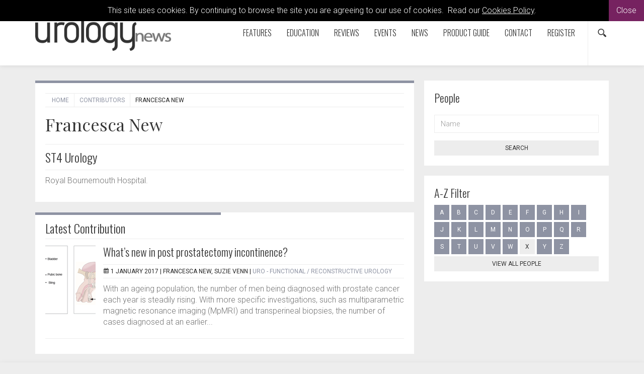

--- FILE ---
content_type: text/html; charset=utf-8
request_url: https://www.urologynews.uk.com/contributors/person/francesca-new
body_size: 6881
content:

<!doctype html>
  	<html class="no-js" lang="en" id="site">
	<head>
		<meta http-equiv="X-UA-Compatible" content="IE=edge">
		


<!-- Google Tag Manager -->
<script>(function(w,d,s,l,i){w[l]=w[l]||[];w[l].push({'gtm.start':
new Date().getTime(),event:'gtm.js'});var f=d.getElementsByTagName(s)[0],
j=d.createElement(s),dl=l!='dataLayer'?'&l='+l:'';j.async=true;j.src=
'https://www.googletagmanager.com/gtm.js?id='+i+dl;f.parentNode.insertBefore(j,f);
})(window,document,'script','dataLayer','GTM-PMZ524L');</script>
<!-- End Google Tag Manager -->

<meta charset="utf-8"/>

 

<meta name="viewport" content="width=device-width, initial-scale=1, maximum-scale=1">
<meta name="format-detection" content="telephone=no">

<link rel="apple-touch-icon" sizes="180x180" href="/images/favicons/apple-touch-icon.png">
<link rel="icon" type="image/png" href="/images/favicons/favicon-32x32.png" sizes="32x32">
<link rel="icon" type="image/png" href="/images/favicons/favicon-16x16.png" sizes="16x16">
<link rel="manifest" href="/images/favicons/manifest.json">
<link rel="mask-icon" href="/images/favicons/safari-pinned-tab.svg" color="#5bbad5">
<link rel="shortcut icon" href="/images/favicons/favicon.ico">
<meta name="msapplication-config" content="/images/favicons/browserconfig.xml">
<meta name="theme-color" content="#ffffff">



<meta property="og:title" content="Francesca New" />
<meta property="og:type" content="website" />
<meta property="og:url" content="https://www.urologynews.uk.com/contributors/person/francesca-new" />
<meta property="og:site_name" content="Urology News" />
<meta property="og:description" /> 
<meta property="fb:app_id" content="168587643508744" />






<link rel="canonical" data-shared="True" data-doctype="personProfile" href="https://www.urologynews.uk.com/contributors/person/francesca-new"/>

  
 
<script type='application/ld+json'> 
	{
		"@context":"http:\/\/schema.org",
		"@type":"WebSite",
		"url":"http://www.urologynews.uk.com",
		"name":"Urology News", 
		"potentialAction":{
			"@type":"SearchAction",
			"target":"http://www.urologynews.uk.comhttps://www.urologynews.uk.com/search/?search={search_term_string}",
			"query-input":"required name=search_term_string"
		} 
	}
</script>

<script type='application/ld+json'>
	{
	  "@context": "http://schema.org",
	  "@type": "Organization",
	  "url":"http://www.urologynews.uk.com",
	  "sameAs": [
	    "https://www.facebook.com/Attacats/",
	    "https://www.linkedin.com/company/attacat",
	    "https://twitter.com/attacats"
	  ],
	  "name":"Urology News",
	  "logo": "http://www.attacat.co.uk/wp-content/uploads/2015/12/Attacat-Logo.png"
	} 
</script>


<link href="https://fonts.googleapis.com/css?family=Roboto:300,400,500" rel="stylesheet">
<link href="https://fonts.googleapis.com/css?family=Oswald:300,400,700" rel="stylesheet">
<link href="https://fonts.googleapis.com/css?family=Playfair+Display" rel="stylesheet">

<link rel="stylesheet" href="/css/global.gulp.min.css?v=3" /> 
<link rel="stylesheet" href="/css/theme.gulp.min.css?v=3" /> 
<script src="/scripts/global.gulp.min.js?v=2"></script>

<!--[if lt IE 9]>
<script src="/scripts/IEHtml5.gulp.min.js"></script> 
<![endif]-->  

<noscript>
    <style>
    .simplebar, [data-simplebar-direction] {
        overflow: auto;
    }
    .breadcrumb-responsive ul {
        height: auto;
    }
    </style>
</noscript>



<!-- Global site tag (gtag.js) - Google Analytics -->
<script async src="https://www.googletagmanager.com/gtag/js?id=UA-23077069-1"></script>
<script>
  window.dataLayer = window.dataLayer || [];
  function gtag(){dataLayer.push(arguments);}
  gtag('js', new Date());

  gtag('config', 'UA-23077069-1');
</script>
 
<script async='async' src='https://www.googletagservices.com/tag/js/gpt.js'></script>
<script>
  var googletag = googletag || {};
  googletag.cmd = googletag.cmd || [];
</script>



   	</head>
	<!--[if lt IE 7]> <body class="lt-ie10 lt-ie9 lt-ie8 lt-ie7 personProfile theme-gray-light"> <![endif]-->
	<!--[if IE 7]> <body class="lt-ie10 lt-ie9 lt-ie8 personProfile theme-gray-light"> <![endif]-->
	<!--[if IE 8]> <body class="lt-ie10 lt-ie9  personProfile theme-gray-light"> <![endif]-->
	<!--[if IE 9]> <body class="lt-ie10 personProfile theme-gray-light"> <![endif]-->
	<!--[if gt IE 9]><!-->
	<body class="personProfile theme-gray-light" data-gkey="AIzaSyC4ECCkt64mQSl9hwsCW5Av783F_7TzbkI">
		<!--<![endif]-->
	
	

<!-- Google Tag Manager (noscript) -->
<noscript><iframe src="https://www.googletagmanager.com/ns.html?id=GTM-PMZ524L"
height="0" width="0" style="display:none;visibility:hidden"></iframe></noscript>
<!-- End Google Tag Manager (noscript) -->
	

<div class="cookieMessage">
    <div class="cookieMessageInfo">
        This site uses cookies. By continuing to browse the site you are agreeing to our use of cookies.  &nbsp;Read our <a href="/cookie-policy/" target="_blank">Cookies Policy</a>.
    </div>
    <span class="cookieMessageClose">Close</span>
</div>

	
		<div class="nav-container">
			
			<!-- PageHeader -->
			 
<div class="top-padding"></div>
<div class="mobile-menu-cover"></div>
<div class="container-fluid at-top " id="barHeader">
    <div class="container">
        <div class="row">
            <div class="col-xs-2 col-sm-2 col-md-2 icon-left visible-mobile-nav">
                <a class="btn btn-default btn-sm bg-none pull-left menu-open"><span class="glyphicon icon-gecko-show-lines"></span></a> 
            </div>
            <div class="col-xs-8 col-sm-8 col-md-8 col-lg-3  logo-container">
                
    <div id="logo">
    	<a class="" href="https://www.urologynews.uk.com/"><img alt="Urology News" src="/media/6846/urology_logo_mono_long.png" width="270"></a> 
    </div>


            </div>
            <div class="col-xs-2 icon-right visible-mobile-nav search-mobile">
    <div class="btn-group pull-right">
        <a class="btn btn-sm btn-default bg-none search-trigger" data-toggle="dropdown"><span class="glyphicon icon-gecko-search"></span></a>
        <div class="dropdown-menu search animate-250 fadeIn">
            <div id="searchTrigger">
                <form action="/search" role="search" novalidate="novalidate">
                    <div class="input-group">
                        <input type="text" name="search" class="form-control valid" placeholder="Search our site" aria-invalid="false">
                        <span class="input-group-btn">
                            <button class="btn btn-default" type="submit" id="searchMenu" ><span class="glyphicon icon-gecko-search"></span></button>
                        </span>
                    </div>
                </form>
            </div>
        </div>
    </div>
</div>
            <div class="col-lg-9" id="barMainNav"> 
                <div class="navWrapper mobile-nav left">
                    
<nav class="navbar navbar-default pull-right" role="navigation">
	<div class="navbar-header">

        <div id="main-navbar-collapse">
            <ul class="nav navbar-nav navbar-right PartialsNavMain">
                




<li class="dropdown  PartialsNavChildBlock ">
 
 
        <a href="https://www.urologynews.uk.com/features/" class="dropdown-toggle ">
            Features  
                <span class="visible-xs visible-sm  glyphicon icon-gecko-chevron-right pull-right mt-5"></span>
        </a>
            <ul class="dropdown-menu">
               <li class="mobile-menu-item"> <a class="btn-mobilenav menu-back">Close<span class="glyphicon icon-gecko-delete pull-right"></span></a></li>
                 <li class="mobile-menu-item"> 
                    <a href="https://www.urologynews.uk.com/features/">
                        Features   
                    </a>
                </li> 




<li class="  PartialsNavChildBlock ">
 
 
        <a href="https://www.urologynews.uk.com/features/features/" class="">
            Features  
        </a>
</li>







<li class=" last PartialsNavChildBlock ">
 
 
        <a href="https://www.urologynews.uk.com/features/history-of-urology/" class="">
            History of Urology  
        </a>
</li>



            </ul>
</li>







<li class="dropdown  PartialsNavChildBlock ">
 
 
        <a href="https://www.urologynews.uk.com/education/" class="dropdown-toggle ">
            Education  
                <span class="visible-xs visible-sm  glyphicon icon-gecko-chevron-right pull-right mt-5"></span>
        </a>
            <ul class="dropdown-menu">
               <li class="mobile-menu-item"> <a class="btn-mobilenav menu-back">Close<span class="glyphicon icon-gecko-delete pull-right"></span></a></li>
                 <li class="mobile-menu-item"> 
                    <a href="https://www.urologynews.uk.com/education/">
                        Education   
                    </a>
                </li> 




<li class="  PartialsNavChildBlock ">
 
 
        <a href="https://www.urologynews.uk.com/education/spot-tests/" class="">
            Spot Tests  
        </a>
</li>







<li class="  PartialsNavChildBlock ">
 
 
        <a href="https://www.urologynews.uk.com/education/trainees-forum/" class="">
            Trainees&#39; Forum  
        </a>
</li>







<li class="  PartialsNavChildBlock ">
 
 
        <a href="https://www.urologynews.uk.com/education/nightmare-cases/" class="">
            Nightmare Cases  
        </a>
</li>







<li class="  PartialsNavChildBlock ">
 
 
        <a href="https://www.urologynews.uk.com/education/interviews/" class="">
            Interviews  
        </a>
</li>







<li class=" last PartialsNavChildBlock ">
 
 
        <a href="https://www.urologynews.uk.com/education/case-reports/" class="">
            Case Reports  
        </a>
</li>



            </ul>
</li>







<li class="dropdown  PartialsNavChildBlock ">
 
 
        <a href="https://www.urologynews.uk.com/reviews/" class="dropdown-toggle ">
            Reviews  
                <span class="visible-xs visible-sm  glyphicon icon-gecko-chevron-right pull-right mt-5"></span>
        </a>
            <ul class="dropdown-menu">
               <li class="mobile-menu-item"> <a class="btn-mobilenav menu-back">Close<span class="glyphicon icon-gecko-delete pull-right"></span></a></li>
                 <li class="mobile-menu-item"> 
                    <a href="https://www.urologynews.uk.com/reviews/">
                        Reviews   
                    </a>
                </li> 




<li class="  PartialsNavChildBlock ">
 
 
        <a href="https://www.urologynews.uk.com/reviews/digital-reviews/" class="">
            Digital Reviews  
        </a>
</li>







<li class="  PartialsNavChildBlock ">
 
 
        <a href="https://www.urologynews.uk.com/reviews/journal-reviews/" class="">
            Journal Reviews  
        </a>
</li>







<li class=" last PartialsNavChildBlock ">
 
 
        <a href="https://www.urologynews.uk.com/reviews/book-reviews/" class="">
            Book Reviews  
        </a>
</li>



            </ul>
</li>







<li class="  PartialsNavChildBlock ">
 
 
        <a href="https://www.urologynews.uk.com/events/" class="">
            Events  
        </a>
</li>







<li class="  PartialsNavChildBlock ">
 
 
        <a href="https://www.urologynews.uk.com/news/" class="">
            News  
        </a>
</li>







<li class="  PartialsNavChildBlock ">
 
 
        <a href="https://www.urologynews.uk.com/product-guide/" class="">
            Product Guide  
        </a>
</li>







<li class="  PartialsNavChildBlock ">
 
 
        <a href="https://www.urologynews.uk.com/contact/" class="">
            Contact  
        </a>
</li>







<li class=" last PartialsNavChildBlock ">
 
 
        <a href="https://www.urologynews.uk.com/register/" class="">
            Register  
        </a>
</li>



                
                <li class="search-icon hidden-mobile-nav"><div class="btn-group pull-right">
    <a class="btn btn-sm btn-default bg-none search-trigger" data-toggle="dropdown" aria-expanded="false"><span class="glyphicon icon-gecko-search"></span></a>
    <div class="dropdown-menu search animate-250 fadeIn">
        <div id="searchTrigger">
            <form action="/search" role="search" novalidate="novalidate">
                <div class="input-group">
                    <input type="text" name="search" class="form-control valid" placeholder="Search our site" aria-invalid="false">
                    <span class="input-group-btn">
                        <button class="btn btn-default" type="submit" id="searchMenu"><span class="glyphicon icon-gecko-search"></span></button>
                    </span>
                </div>
            </form>
        </div>
    </div>
</div> </li>
            </ul>
        </div>

  </div>
</nav>
 
                </div> 
            </div> 
        </div> 
    </div> 
</div>




<div class="heading-grad hidden-sm hidden-xs at-top"></div>
 
			<!-- Page content -->
			
 



 
<div class="container">
	<div class="  clearfix">
		<div class="row">
			<div class="col-sm-8 main-content"> 

				  
<div class="page-header clearfix animate onScreen delay-250 fadeIn ">
	 
<div class="breadcrumb-responsive">
    <ul data-simplebar-direction="horizontal">
        <li> <a href="/">  Home </a> </li>
            <li>
                    <a href="https://www.urologynews.uk.com/contributors/">
                        Contributors
                    </a>
            </li>
        <li class="active">Francesca New</li>
    </ul>
</div>  
	
<div class="row person-social">
    <div class="col-sm-6">
        <h1>Francesca New</h1>
    </div>

    <div class="col-sm-6 text-right">
        <div class="">
                
                
                
                
                 
        </div>
        <div class="mt-20">
                                </div>
    </div>
</div>

 
	  
	 
	
 <hr>
 <h2>ST4 Urology</h2>
	<hr>
	<p>Royal Bournemouth Hospital.</p> 
 
</div> 
				<div class="body-text">
					
  

<div class="media animate onScreen delay-250 fadeIn">
    <div class="boxedItem">
        <div class="color-stripe"></div>
        <h2>Latest Contribution</h2>
        <hr class="mb-20"> 
        <div >
  
<div class="media infiniteScrollItem"> 
		<div class="media-left">
			<a class="" href="https://www.urologynews.uk.com/features/features/post/what-s-new-in-post-prostatectomy-incontinence" > 
					<img class="media-object" src="/media/7958/urojf17-ppi-new-2.png?anchor=center&amp;mode=crop&amp;width=100&amp;height=140&amp;rnd=132078525770000000" alt=""/>  
			</a> 
		</div> 

	<div class="media-body">
		<h2 class="media-heading h3" data-mh="heading">
			<a href="https://www.urologynews.uk.com/features/features/post/what-s-new-in-post-prostatectomy-incontinence">What’s new in post prostatectomy incontinence?</a>
		</h2> 
		 
<div class="post-meta"> 
		<span class="glyphicon icon-gecko-calendar"></span>
		<meta itemprop="datePublished" content="2017-01-01T12:00"/>
		1 January 2017
		 |  <span itemprop="author" itemscope itemtype="http://schema.org/Person"><span itemprop="name">Francesca New, Suzie Venn</span> </span>
 
		 
 
			   
		 
 |

	<a href="https://www.urologynews.uk.com/features/features/?cat=71587">URO - Functional / Reconstructive Urology</a>

			 
		
</div>
			  
		<p>With an ageing population, the number of men being diagnosed with prostate cancer each year is steadily rising. With more specific investigations, such as multiparametric magnetic resonance imaging (MpMRI) and transperineal biopsies, the number of cases diagnosed at an earlier...</p>
		 
	</div>  
	
	<hr/>
</div>         </div>
        
        

 
    </div>
</div>
			
				</div> 
				<div class="clearfix"></div>
			</div>
			
				<div class="col-sm-4 side-content animate onScreen delay-250 fadeIn">
					<div class="stick" data-sticktop="160">
						
						

<div class="sidebarItems " > 



	
<div class="sidebarItem mb-20 onScreen delay-250 fadeIn categoryGroupFilter sidebarItem "> 
<div class="sidebarItemLabel h3">People</div>
	<form action="https://www.urologynews.uk.com/contributors/" class="clearfix">

         
		 

            <div class="form-group lone-name"> 
                <label for="term" class="control-label sr-only">Name</label>
                <input type="text" class="form-control" id="name" name="name" placeholder="Name"> 
            </div>

		 <input type="hidden" id="past" name="past"/> 
		 
 
		<button type="submit" id="submit" class="btn btn-default btn-block btn-md btn-slide-right mt-10">Search</button>
	</form>
</div>





	


<div class="sidebarItem mb-20 onScreen delay-250 fadeIn peopleAZ">

<div class="peopleAzHeader sidebarItemLabel">A-Z Filter</div>	
	<div class="letters clearfix">
				 
<a class="btn btn-default" href='https://www.urologynews.uk.com/contributors/?letter=A&Cat='>A</a><a class="btn btn-default" href='https://www.urologynews.uk.com/contributors/?letter=B&Cat='>B</a><a class="btn btn-default" href='https://www.urologynews.uk.com/contributors/?letter=C&Cat='>C</a><a class="btn btn-default" href='https://www.urologynews.uk.com/contributors/?letter=D&Cat='>D</a><a class="btn btn-default" href='https://www.urologynews.uk.com/contributors/?letter=E&Cat='>E</a><a class="btn btn-default" href='https://www.urologynews.uk.com/contributors/?letter=F&Cat='>F</a><a class="btn btn-default" href='https://www.urologynews.uk.com/contributors/?letter=G&Cat='>G</a><a class="btn btn-default" href='https://www.urologynews.uk.com/contributors/?letter=H&Cat='>H</a><a class="btn btn-default" href='https://www.urologynews.uk.com/contributors/?letter=I&Cat='>I</a><a class="btn btn-default" href='https://www.urologynews.uk.com/contributors/?letter=J&Cat='>J</a><a class="btn btn-default" href='https://www.urologynews.uk.com/contributors/?letter=K&Cat='>K</a><a class="btn btn-default" href='https://www.urologynews.uk.com/contributors/?letter=L&Cat='>L</a><a class="btn btn-default" href='https://www.urologynews.uk.com/contributors/?letter=M&Cat='>M</a><a class="btn btn-default" href='https://www.urologynews.uk.com/contributors/?letter=N&Cat='>N</a><a class="btn btn-default" href='https://www.urologynews.uk.com/contributors/?letter=O&Cat='>O</a><a class="btn btn-default" href='https://www.urologynews.uk.com/contributors/?letter=P&Cat='>P</a><a class="btn btn-default" href='https://www.urologynews.uk.com/contributors/?letter=Q&Cat='>Q</a><a class="btn btn-default" href='https://www.urologynews.uk.com/contributors/?letter=R&Cat='>R</a><a class="btn btn-default" href='https://www.urologynews.uk.com/contributors/?letter=S&Cat='>S</a><a class="btn btn-default" href='https://www.urologynews.uk.com/contributors/?letter=T&Cat='>T</a><a class="btn btn-default" href='https://www.urologynews.uk.com/contributors/?letter=U&Cat='>U</a><a class="btn btn-default" href='https://www.urologynews.uk.com/contributors/?letter=V&Cat='>V</a><a class="btn btn-default" href='https://www.urologynews.uk.com/contributors/?letter=W&Cat='>W</a><span class='btn btn-default'>X</span><a class="btn btn-default" href='https://www.urologynews.uk.com/contributors/?letter=Y&Cat='>Y</a><a class="btn btn-default" href='https://www.urologynews.uk.com/contributors/?letter=Z&Cat='>Z</a>	</div>
	
	<div>				
		<a class="btn btn-default btn-block btn-md btn-slide-right mt-10" href="https://www.urologynews.uk.com/contributors/">View all people</a>
	</div>

</div>

</div>



						
					</div>
					<div class="clearfix"></div>
				</div>
		</div>
	</div>

</div>





			<!-- PageFooter -->
			
<div class="clearfix"></div>
<div class="container-fluid clearfix" id="barFooter">
	<a class="btn btn-default btn-md btn-block scroll-top visible-xs"><span class="glyphicon icon-gecko-chevron-up"></span><br>Top Of Page</a>
	<div class="container mb-30">
	    <div class="row">

	    	
	       	<div class="col-lg-3 col-sm-12 footer-text">
	       		<p><a href="http://www.pinpoint-scotland.com"><img style="width: 146px; height: 65px;" src="/media/4913/pinpoint-logo-gr.png?width=146;height=65" alt="" data-id="10806"></a></p>
<p>9 Gayfield Square,<br>Edinburgh EH1 3NT, UK.</p>
<p>Call: +44 (0)131 557 4184<br><a href="http://www.pinpoint-scotland.com">www.pinpoint-scotland.com</a></p>
<p> </p> 
	       	</div> 
			
			<div class="col-lg-3 col-sm-4">
				
					

<div class="footerLinks">
			<div class="h5">WEBSITE DETAILS</div>
	

<ul  class="arrow">
		<li>
	  		<a href="https://www.urologynews.uk.com/cookie-policy/">
				Cookie Policy
			</a>
		</li>
		<li>
	  		<a href="https://www.urologynews.uk.com/privacy-policy/">
				Privacy Policy
			</a>
		</li>
		<li>
	  		<a href="https://www.urologynews.uk.com/terms-and-conditions/">
				Terms and Conditions
			</a>
		</li>
		<li>
	  		<a href="https://www.urologynews.uk.com/data-protection-notice/">
				Data Protection Notice
			</a>
		</li>
</ul>	
</div>
	       		 

<div class="footer-social">	
	<a href="https://www.facebook.com/UrologyNews" target="_blank" ><span class="social glyphicon icon-gecko-facebook "> </span></a>
	<a href="https://twitter.com/Uro_News" target="_blank" ><span class="social glyphicon icon-gecko-twitter"> </span></a>
	<a href="https://www.linkedin.com/company/urology-news" target="_blank" ><span class="social glyphicon icon-gecko-linkedin"> </span></a>
	<a href="https://www.youtube.com/@urologynews" target="_blank" ><span class="social glyphicon icon-gecko-youtube"> </span></a>
</div>
	
		
	
	
		

	
	       	</div> 
			
			<div class="col-lg-3 col-sm-4">
	       			

<div class="footerLinks">
			<div class="h5">ABOUT US</div>
	

<ul  class="arrow">
		<li>
	  		<a href="https://www.urologynews.uk.com/who-we-are/">
				Who we are
			</a>
		</li>
		<li>
	  		<a href="https://www.urologynews.uk.com/register/">
				Register
			</a>
		</li>
		<li>
	  		<a href="https://www.urologynews.uk.com/contact/">
				Contact
			</a>
		</li>
		<li>
	  		<a href="https://www.urologynews.uk.com/contributors/">
				Contributors
			</a>
		</li>
		<li>
	  		<a href="https://www.urologynews.uk.com/company-awards/">
				Company Awards
			</a>
		</li>
</ul>	
</div>
	       	</div> 
	       	<div class="col-lg-3 col-sm-4 mb-10">
				
	       			

<div class="footerLinks">
			<div class="h5">GUIDELINES</div>
	

<ul  class="arrow">
		<li>
	  		<a href="https://www.urologynews.uk.com/guidelines/">
				Guidelines
			</a>
		</li>
		<li>
	  		<a href="https://www.urologynews.uk.com/supplements-library/">
				Supplements - Library
			</a>
		</li>
		<li>
	  		<a href="https://www.urologynews.uk.com/digital-issues-library/">
				Digital Issues - Library
			</a>
		</li>
</ul>	
</div> 
			</div>
	       		 
			<div class="clearfix "></div>

			<div class="col-sm-12">
				


<div class="footer-logos">
    <div class="h5">Accreditations</div>
        <img src="/media/39519/ipso_flag_teal-2025.png" alt="IPSO_FLAG_TEAL 2025.png"/>
        <img src="/media/42751/cpdmember_2025.png" alt="CPDmember_2025.png"/>
</div>




			</div>

			<div class="clearfix "></div>
			
			<div class="col-sm-9 mt-10">
				<p class="mt-10">
					Pinpoint Scotland Ltd (Registered in Scotland No. SC068684) | &copy; 2026 - Website by <a href="https://www.wearegecko.co.uk/" target="_blank" title="Website by Gecko Agency">Gecko Agency</a>
				</p>
			</div>  
	    </div>  
	</div>  
</div>


		</div>




	

	
	

 
	 

	 

	</body>
</html>
